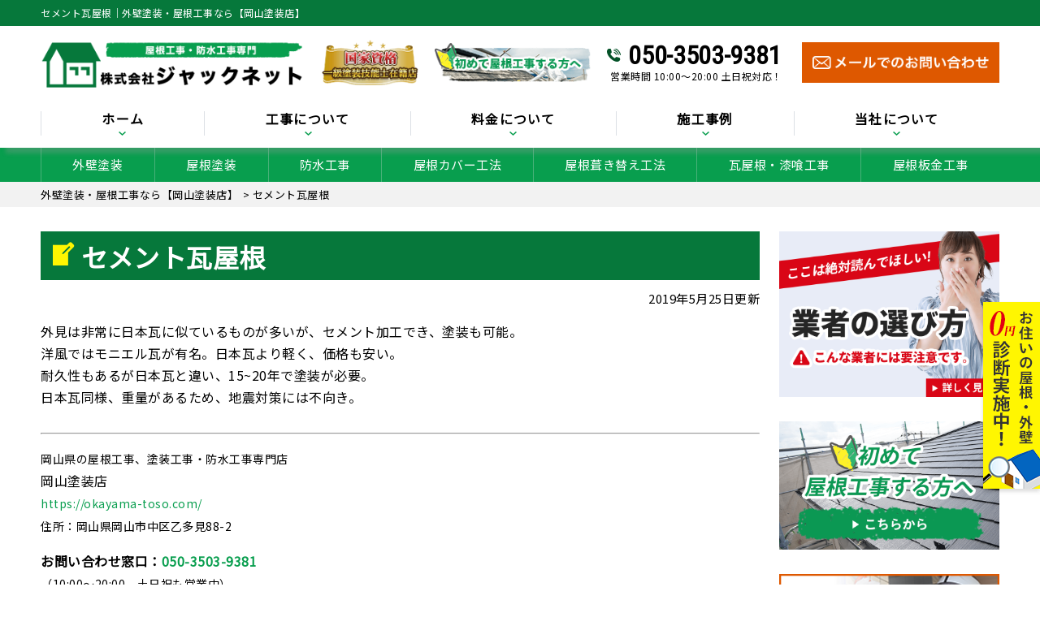

--- FILE ---
content_type: text/html; charset=UTF-8
request_url: https://okayama-toso.com/glossary/1164/
body_size: 16748
content:
<!DOCTYPE html>
<html lang="ja"
	prefix="og: https://ogp.me/ns#"  class="no-js">
<head>
	<meta name="google-site-verification" content="Ky-M9PSiPeCdDXQXYNVJvFnZynmKUvaQ3DhlCH434ME" />
	<!-- Global site tag (gtag.js) - Google Analytics -->
<script async src="https://www.googletagmanager.com/gtag/js?id=UA-157605823-1"></script>
<script>
  window.dataLayer = window.dataLayer || [];
  function gtag(){dataLayer.push(arguments);}
  gtag('js', new Date());

  gtag('config', 'UA-157605823-1');
</script>

<meta charset="UTF-8">
<meta http-equiv="X-UA-Compatible" content="IE=edge">
<meta name="viewport" content="width=device-width,initial-scale=1">
<meta name="msvalidate.01" content="C52F1F263E88F7EBD5E2E56CCDA06978" />
<!--[if lt IE 9]>
<script src="https://okayama-toso.com/wp-content/themes/lead-ythemeb/js/html5.js"></script>
<script src="//css3-mediaqueries-js.googlecode.com/svn/trunk/css3-mediaqueries.js"></script>
<![endif]-->
<script>(function(html){html.className = html.className.replace(/\bno-js\b/,'js')})(document.documentElement);</script>
<title>セメント瓦屋根 - 外壁塗装・屋根工事なら【岡山塗装店】</title>

		<!-- All in One SEO 4.1.6.2 -->
		<meta name="description" content="外見は非常に日本瓦に似ているものが多いが、セメント加工でき、塗装も可能。 洋風ではモニエル瓦が有名。日本瓦より … 続きを読む セメント瓦屋根" />
		<meta name="robots" content="max-image-preview:large" />
		<link rel="canonical" href="https://okayama-toso.com/glossary/1164/" />
		<meta property="og:locale" content="ja_JP" />
		<meta property="og:site_name" content="外壁塗装・屋根工事なら【岡山塗装店】 - 外壁塗装、屋根工事、防水工事、雨漏り修理、外壁修繕、屋根修理" />
		<meta property="og:type" content="article" />
		<meta property="og:title" content="セメント瓦屋根 - 外壁塗装・屋根工事なら【岡山塗装店】" />
		<meta property="og:description" content="外見は非常に日本瓦に似ているものが多いが、セメント加工でき、塗装も可能。 洋風ではモニエル瓦が有名。日本瓦より … 続きを読む セメント瓦屋根" />
		<meta property="og:url" content="https://okayama-toso.com/glossary/1164/" />
		<meta property="article:published_time" content="2019-05-25T07:05:53+00:00" />
		<meta property="article:modified_time" content="2019-05-25T07:05:53+00:00" />
		<meta name="twitter:card" content="summary" />
		<meta name="twitter:title" content="セメント瓦屋根 - 外壁塗装・屋根工事なら【岡山塗装店】" />
		<meta name="twitter:description" content="外見は非常に日本瓦に似ているものが多いが、セメント加工でき、塗装も可能。 洋風ではモニエル瓦が有名。日本瓦より … 続きを読む セメント瓦屋根" />
		<script type="application/ld+json" class="aioseo-schema">
			{"@context":"https:\/\/schema.org","@graph":[{"@type":"WebSite","@id":"https:\/\/okayama-toso.com\/#website","url":"https:\/\/okayama-toso.com\/","name":"\u5916\u58c1\u5857\u88c5\u30fb\u5c4b\u6839\u5de5\u4e8b\u306a\u3089\u3010\u5ca1\u5c71\u5857\u88c5\u5e97\u3011","description":"\u5916\u58c1\u5857\u88c5\u3001\u5c4b\u6839\u5de5\u4e8b\u3001\u9632\u6c34\u5de5\u4e8b\u3001\u96e8\u6f0f\u308a\u4fee\u7406\u3001\u5916\u58c1\u4fee\u7e55\u3001\u5c4b\u6839\u4fee\u7406","inLanguage":"ja","publisher":{"@id":"https:\/\/okayama-toso.com\/#organization"}},{"@type":"Organization","@id":"https:\/\/okayama-toso.com\/#organization","name":"\u5916\u58c1\u5857\u88c5\u30fb\u5c4b\u6839\u5de5\u4e8b\u306a\u3089\u3010\u5ca1\u5c71\u5857\u88c5\u5e97\u3011","url":"https:\/\/okayama-toso.com\/"},{"@type":"BreadcrumbList","@id":"https:\/\/okayama-toso.com\/glossary\/1164\/#breadcrumblist","itemListElement":[{"@type":"ListItem","@id":"https:\/\/okayama-toso.com\/#listItem","position":1,"item":{"@type":"WebPage","@id":"https:\/\/okayama-toso.com\/","name":"\u30db\u30fc\u30e0","description":"\u5ca1\u5c71\u3067\u5916\u58c1\u5857\u88c5\u3001\u5c4b\u6839\u5857\u88c5\u3001\u9632\u6c34\u5de5\u4e8b\u3001\u5916\u58c1\u4fee\u7e55\u3001\u5c4b\u6839\u4fee\u7406\u306a\u3089\u3001\u5ca1\u5c71\u5857\u88c5\u5e97\u3078\u3002 \u30b7\u30ea\u30b3\u30f3\u3001\u30d5\u30c3\u7d20\u3001\u30e9\u30b8\u30ab\u30eb\u3001\u7121\u6a5f\u5857\u6599\u306a\u3069\u9078\u3079\u308b\u5857\u6599\u3001\u6700\u957715\u5e74\u306e\u5b89\u5fc3\u306e\u9577\u671f\u4fdd\u8a3c\u3002 \u4e00\u7d1a\u5857\u88c5\u6280\u80fd\u58eb\u306b\u3088\u308b\uff10\u5186\u70b9\u691c\u3067\u3001\u304a\u4f4f\u307e\u3044\u306e\u52a3\u5316\u8a3a\u65ad\uff06\u7121\u6599\u898b\u7a4d\u3082\u308a\u5b9f\u65bd\u4e2d\uff01 \u304a\u6c17\u8efd\u306b\u304a\u554f\u3044\u5408\u308f\u305b\u304f\u3060\u3055\u3044\u3002","url":"https:\/\/okayama-toso.com\/"}}]},{"@type":"Person","@id":"https:\/\/okayama-toso.com\/author\/okayamatosoad\/#author","url":"https:\/\/okayama-toso.com\/author\/okayamatosoad\/","name":"okayamatosoAD","image":{"@type":"ImageObject","@id":"https:\/\/okayama-toso.com\/glossary\/1164\/#authorImage","url":"https:\/\/secure.gravatar.com\/avatar\/1f063815fdd835ab337d0d048fa6e781?s=96&d=mm&r=g","width":96,"height":96,"caption":"okayamatosoAD"}},{"@type":"WebPage","@id":"https:\/\/okayama-toso.com\/glossary\/1164\/#webpage","url":"https:\/\/okayama-toso.com\/glossary\/1164\/","name":"\u30bb\u30e1\u30f3\u30c8\u74e6\u5c4b\u6839 - \u5916\u58c1\u5857\u88c5\u30fb\u5c4b\u6839\u5de5\u4e8b\u306a\u3089\u3010\u5ca1\u5c71\u5857\u88c5\u5e97\u3011","description":"\u5916\u898b\u306f\u975e\u5e38\u306b\u65e5\u672c\u74e6\u306b\u4f3c\u3066\u3044\u308b\u3082\u306e\u304c\u591a\u3044\u304c\u3001\u30bb\u30e1\u30f3\u30c8\u52a0\u5de5\u3067\u304d\u3001\u5857\u88c5\u3082\u53ef\u80fd\u3002 \u6d0b\u98a8\u3067\u306f\u30e2\u30cb\u30a8\u30eb\u74e6\u304c\u6709\u540d\u3002\u65e5\u672c\u74e6\u3088\u308a \u2026 \u7d9a\u304d\u3092\u8aad\u3080 \u30bb\u30e1\u30f3\u30c8\u74e6\u5c4b\u6839","inLanguage":"ja","isPartOf":{"@id":"https:\/\/okayama-toso.com\/#website"},"breadcrumb":{"@id":"https:\/\/okayama-toso.com\/glossary\/1164\/#breadcrumblist"},"author":"https:\/\/okayama-toso.com\/author\/okayamatosoad\/#author","creator":"https:\/\/okayama-toso.com\/author\/okayamatosoad\/#author","datePublished":"2019-05-25T07:05:53+09:00","dateModified":"2019-05-25T07:05:53+09:00"}]}
		</script>
		<!-- All in One SEO -->

<link rel='dns-prefetch' href='//fonts.googleapis.com' />
<link rel='dns-prefetch' href='//s.w.org' />
<link rel="alternate" type="application/rss+xml" title="外壁塗装・屋根工事なら【岡山塗装店】 &raquo; フィード" href="https://okayama-toso.com/feed/" />
<link rel="alternate" type="application/rss+xml" title="外壁塗装・屋根工事なら【岡山塗装店】 &raquo; コメントフィード" href="https://okayama-toso.com/comments/feed/" />
		<!-- This site uses the Google Analytics by MonsterInsights plugin v8.10.0 - Using Analytics tracking - https://www.monsterinsights.com/ -->
		<!-- Note: MonsterInsights is not currently configured on this site. The site owner needs to authenticate with Google Analytics in the MonsterInsights settings panel. -->
					<!-- No UA code set -->
				<!-- / Google Analytics by MonsterInsights -->
		<link rel='stylesheet' id='wp-block-library-css'  href='https://okayama-toso.com/wp-includes/css/dist/block-library/style.min.css?ver=5.3.20' type='text/css' media='all' />
<link rel='stylesheet' id='wp-pagenavi-css'  href='https://okayama-toso.com/wp-content/plugins/wp-pagenavi/pagenavi-css.css?ver=2.70' type='text/css' media='all' />
<link rel='stylesheet' id='twentyfifteen-fonts-css'  href='https://fonts.googleapis.com/css?family=Noto+Sans%3A400italic%2C700italic%2C400%2C700%7CNoto+Serif%3A400italic%2C700italic%2C400%2C700%7CInconsolata%3A400%2C700&#038;subset=latin%2Clatin-ext' type='text/css' media='all' />
<link rel='stylesheet' id='genericons-css'  href='https://okayama-toso.com/wp-content/themes/lead-ythemeb/genericons/genericons.css?ver=3.2' type='text/css' media='all' />
<link rel='stylesheet' id='twentyfifteen-style-css'  href='https://okayama-toso.com/wp-content/themes/lead-ythemeb/style.css?ver=5.3.20' type='text/css' media='all' />
<!--[if lt IE 9]>
<link rel='stylesheet' id='twentyfifteen-ie-css'  href='https://okayama-toso.com/wp-content/themes/lead-ythemeb/css/ie.css?ver=20141010' type='text/css' media='all' />
<![endif]-->
<!--[if lt IE 8]>
<link rel='stylesheet' id='twentyfifteen-ie7-css'  href='https://okayama-toso.com/wp-content/themes/lead-ythemeb/css/ie7.css?ver=20141010' type='text/css' media='all' />
<![endif]-->
<link rel='stylesheet' id='dashicons-css'  href='https://okayama-toso.com/wp-includes/css/dashicons.min.css?ver=5.3.20' type='text/css' media='all' />
<script type='text/javascript' src='https://okayama-toso.com/wp-includes/js/jquery/jquery.js?ver=1.12.4-wp'></script>
<script type='text/javascript' src='https://okayama-toso.com/wp-includes/js/jquery/jquery-migrate.min.js?ver=1.4.1'></script>
<link rel='https://api.w.org/' href='https://okayama-toso.com/wp-json/' />
<link rel="EditURI" type="application/rsd+xml" title="RSD" href="https://okayama-toso.com/xmlrpc.php?rsd" />
<link rel='prev' title='日本瓦屋根（にほんがわらやね）' href='https://okayama-toso.com/glossary/1163/' />
<link rel='next' title='陸屋根（ろくやね・りくやね）' href='https://okayama-toso.com/glossary/1165/' />
<link rel='shortlink' href='https://okayama-toso.com/?p=1164' />
<link rel="alternate" type="application/json+oembed" href="https://okayama-toso.com/wp-json/oembed/1.0/embed?url=https%3A%2F%2Fokayama-toso.com%2Fglossary%2F1164%2F" />
<link rel="alternate" type="text/xml+oembed" href="https://okayama-toso.com/wp-json/oembed/1.0/embed?url=https%3A%2F%2Fokayama-toso.com%2Fglossary%2F1164%2F&#038;format=xml" />
<style type="text/css">.recentcomments a{display:inline !important;padding:0 !important;margin:0 !important;}</style><link rel="icon" href="https://okayama-toso.com/wp-content/uploads/2019/06/favicon_01.png" sizes="32x32" />
<link rel="icon" href="https://okayama-toso.com/wp-content/uploads/2019/06/favicon_01.png" sizes="192x192" />
<link rel="apple-touch-icon-precomposed" href="https://okayama-toso.com/wp-content/uploads/2019/06/favicon_01.png" />
<meta name="msapplication-TileImage" content="https://okayama-toso.com/wp-content/uploads/2019/06/favicon_01.png" />

<!-- BEGIN ExactMetrics v5.3.10 Universal Analytics - https://exactmetrics.com/ -->
<script>
(function(i,s,o,g,r,a,m){i['GoogleAnalyticsObject']=r;i[r]=i[r]||function(){
	(i[r].q=i[r].q||[]).push(arguments)},i[r].l=1*new Date();a=s.createElement(o),
	m=s.getElementsByTagName(o)[0];a.async=1;a.src=g;m.parentNode.insertBefore(a,m)
})(window,document,'script','https://www.google-analytics.com/analytics.js','ga');
  ga('create', 'UA-136800682-1', 'auto');
  ga('send', 'pageview');
</script>
<!-- END ExactMetrics Universal Analytics -->
<meta name="keywords"  content="セメント瓦屋根,外壁塗装・屋根工事なら【岡山塗装店】" />
<!--css-->
<link href="//fonts.googleapis.com/earlyaccess/mplus1p.css" rel="stylesheet" />
<link href="//fonts.googleapis.com/css?family=Anton" rel="stylesheet">
<link href="//fonts.googleapis.com/earlyaccess/sawarabimincho.css" rel="stylesheet" />
<link href="//fonts.googleapis.com/css?family=IBM+Plex+Serif" rel="stylesheet">
<link href="https://fonts.googleapis.com/css?family=M+PLUS+1p" rel="stylesheet">
<link rel="stylesheet" href="https://maxcdn.bootstrapcdn.com/font-awesome/4.7.0/css/font-awesome.min.css">
<script src="//ajax.googleapis.com/ajax/libs/jquery/1.11.1/jquery.min.js"></script>
<script type="text/javascript">
$(function() {
  $("#main-nav li.menu-item-697").click(function() {
    $("#main-nav li.menu-item-697 .header-nav-child").toggleClass("activate");
    $("#main-nav li.menu-item-744 .header-nav-child").removeClass("activate");
    $("#main-nav li.menu-item-745 .header-nav-child").removeClass("activate");
    $("#main-nav li.menu-item-746 .header-nav-child").removeClass("activate");
  });
  $("#main-nav li.menu-item-744").click(function() {
    $("#main-nav li.menu-item-744 .header-nav-child").toggleClass("activate");
    $("#main-nav li.menu-item-697 .header-nav-child").removeClass("activate");
    $("#main-nav li.menu-item-745 .header-nav-child").removeClass("activate");
    $("#main-nav li.menu-item-746 .header-nav-child").removeClass("activate");
  });
  $("#main-nav li.menu-item-745").click(function() {
    $("#main-nav li.menu-item-745 .header-nav-child").toggleClass("activate");
    $("#main-nav li.menu-item-697 .header-nav-child").removeClass("activate");
    $("#main-nav li.menu-item-744 .header-nav-child").removeClass("activate");
    $("#main-nav li.menu-item-746 .header-nav-child").removeClass("activate");
  });
  $("#main-nav li.menu-item-746").click(function() {
    $("#main-nav li.menu-item-746 .header-nav-child").toggleClass("activate");
    $("#main-nav li.menu-item-697 .header-nav-child").removeClass("activate");
    $("#main-nav li.menu-item-744 .header-nav-child").removeClass("activate");
    $("#main-nav li.menu-item-745 .header-nav-child").removeClass("activate");
  });
});
</script>
</head>

<body class="glossary-template-default single single-glossary postid-1164 drawer drawer--top page" itemscope itemtype="//schema.org/WebPage">
<div id="loaderafter-wrap">
<div id="bgl"><div id="bgr">

<header id="header" role="banner">

<div class="spview">
  <div class="hamburger_wrap">
  <button type="button" class="drawer-toggle drawer-hamburger">
    <span class="sr-only">toggle navigation</span> <span class="drawer-hamburger-icon"></span>
    <span class="menubtn_txt">MENU</span>
  </button>
  </div>
  <div class="head_sp_logoarea clear">
    <div class="site_title">
      <a href="https://okayama-toso.com/"><img src="https://okayama-toso.com/wp-content/themes/lead-ythemeb/images/logo.png" alt="岡山塗装店LOGO" /></a>
    </div>
    <div class="head_catch">
      <img src="https://okayama-toso.com/wp-content/themes/lead-ythemeb/images/frame/head_catch.png" alt="工事実績" />
    </div>
  </div>
  <nav class="drawer-nav" role="navigation">
            <div class="scrolling_wrap">
          <div class="site_title">
        <a href="https://okayama-toso.com/"><img src="https://okayama-toso.com/wp-content/themes/lead-ythemeb/images/logo.png" alt="岡山塗装店LOGO" width="auto" height="50px" /></a>
      </div>
      <div class="scrolling_wrap_top">
        <ul>
          <li><a href="https://okayama-toso.com/first/"><span class="dashicons dashicons-shield"></span><br>工事が初めての方へ</a></li>
          <li><a href="https://okayama-toso.com/reason/"><span class="dashicons dashicons-building"></span><br>当社の強み</a></li>
          <li><a href="https://okayama-toso.com/price/"><span class="dashicons dashicons-awards"></span><br>料金について</a></li>
          <li><a href="https://okayama-toso.com/inspection/"><span class="dashicons dashicons-clipboard"></span><br>無料診断</a></li>
          <li><a href="https://okayama-toso.com/case/"><span class="dashicons dashicons-format-gallery"></span><br>施工事例</a></li>
          <li><a href="https://okayama-toso.com/amamori/"><span class="dashicons dashicons-admin-home"></span><br>雨漏りスピード補修</a></li>
        </ul>
      </div>
      <div id="globalnaviarea_wrap" class="sp_menu">
        <ul><li id="menu-item-138" class="menu-item menu-item-type-post_type menu-item-object-page menu-item-138"><a href="https://okayama-toso.com/business/gaiheki/">外壁塗装</a></li>
<li id="menu-item-137" class="menu-item menu-item-type-post_type menu-item-object-page menu-item-137"><a href="https://okayama-toso.com/business/yanetoso/">屋根塗装</a></li>
<li id="menu-item-135" class="menu-item menu-item-type-post_type menu-item-object-page menu-item-135"><a href="https://okayama-toso.com/business/bousui/">防水工事</a></li>
<li id="menu-item-134" class="menu-item menu-item-type-post_type menu-item-object-page menu-item-134"><a href="https://okayama-toso.com/business/cover/">屋根カバー工法</a></li>
<li id="menu-item-132" class="menu-item menu-item-type-post_type menu-item-object-page menu-item-132"><a href="https://okayama-toso.com/business/fukikae/">屋根葺き替え工法</a></li>
<li id="menu-item-133" class="menu-item menu-item-type-post_type menu-item-object-page menu-item-133"><a href="https://okayama-toso.com/business/shikkui/">瓦屋根・漆喰工事</a></li>
<li id="menu-item-136" class="menu-item menu-item-type-post_type menu-item-object-page menu-item-136"><a href="https://okayama-toso.com/business/sheetmetal/">屋根板金工事</a></li>
<li id="menu-item-624" class="menu-item menu-item-type-post_type menu-item-object-page menu-item-624"><a href="https://okayama-toso.com/business/skylight/">天窓工事</a></li>
<li id="menu-item-131" class="menu-item menu-item-type-post_type menu-item-object-page menu-item-131"><a href="https://okayama-toso.com/business/amadoi/">雨どい工事（修理・交換）</a></li>
<li id="menu-item-623" class="menu-item menu-item-type-post_type menu-item-object-page menu-item-623"><a href="https://okayama-toso.com/business/siding/">サイディング張り替え</a></li>
<li id="menu-item-625" class="menu-item menu-item-type-post_type menu-item-object-page menu-item-625"><a href="https://okayama-toso.com/business/reform/">その他リフォーム</a></li>
<li id="menu-item-631" class="menu-item menu-item-type-post_type menu-item-object-page menu-item-631"><a href="https://okayama-toso.com/business/mansion/">ビル・マンション等の防水工事</a></li>
</ul>        <ul id="main-nav"><li id="menu-item-94" class="menu-item menu-item-type-custom menu-item-object-custom menu-item-home menu-item-94"><a href="http://okayama-toso.com/">ホーム</a></li>
<li id="menu-item-697" class="menu-item menu-item-type-custom menu-item-object-custom menu-item-has-children menu-item-697"><a>工事について</a>
<ul class="sub-menu">
	<li id="menu-item-97" class="menu-item menu-item-type-post_type menu-item-object-page menu-item-97"><a href="https://okayama-toso.com/business/">工事について</a></li>
	<li id="menu-item-474" class="menu-item menu-item-type-post_type menu-item-object-page menu-item-474"><a href="https://okayama-toso.com/first/">工事が初めての方へ</a></li>
	<li id="menu-item-475" class="menu-item menu-item-type-post_type menu-item-object-page menu-item-475"><a href="https://okayama-toso.com/amamori/">雨漏りスピード補修</a></li>
	<li id="menu-item-476" class="menu-item menu-item-type-post_type menu-item-object-page menu-item-476"><a href="https://okayama-toso.com/inspection/">屋根・外壁０円診断</a></li>
	<li id="menu-item-477" class="menu-item menu-item-type-post_type menu-item-object-page menu-item-477"><a href="https://okayama-toso.com/flow/">お問い合わせからの流れ</a></li>
	<li id="menu-item-478" class="menu-item menu-item-type-post_type menu-item-object-page menu-item-478"><a href="https://okayama-toso.com/coaking/">オートンイクシード</a></li>
	<li id="menu-item-479" class="menu-item menu-item-type-post_type menu-item-object-page menu-item-479"><a href="https://okayama-toso.com/alert/">こんな症状には要注意</a></li>
	<li id="menu-item-481" class="menu-item menu-item-type-post_type menu-item-object-page menu-item-481"><a href="https://okayama-toso.com/warranty/">安心の保証制度</a></li>
	<li id="menu-item-807" class="menu-item menu-item-type-post_type menu-item-object-page menu-item-807"><a href="https://okayama-toso.com/repair/">施工の際の下地処理</a></li>
</ul>
</li>
<li id="menu-item-744" class="menu-item menu-item-type-custom menu-item-object-custom menu-item-has-children menu-item-744"><a>料金について</a>
<ul class="sub-menu">
	<li id="menu-item-2395" class="menu-item menu-item-type-post_type menu-item-object-page menu-item-2395"><a href="https://okayama-toso.com/price/market/">外壁塗装の相場価格</a></li>
	<li id="menu-item-483" class="menu-item menu-item-type-post_type menu-item-object-page menu-item-483"><a href="https://okayama-toso.com/price/">料金について</a></li>
	<li id="menu-item-485" class="menu-item menu-item-type-post_type menu-item-object-page menu-item-485"><a href="https://okayama-toso.com/price/lowprice/">安さの秘密</a></li>
	<li id="menu-item-484" class="menu-item menu-item-type-post_type menu-item-object-page menu-item-484"><a href="https://okayama-toso.com/price/insurance/">火災保険を使った修繕工事</a></li>
	<li id="menu-item-627" class="menu-item menu-item-type-taxonomy menu-item-object-category menu-item-627"><a href="https://okayama-toso.com/category/tips/">住宅リフォームの真実</a></li>
</ul>
</li>
<li id="menu-item-745" class="menu-item menu-item-type-custom menu-item-object-custom menu-item-has-children menu-item-745"><a>施工事例</a>
<ul class="sub-menu">
	<li id="menu-item-486" class="menu-item menu-item-type-post_type menu-item-object-page menu-item-486"><a href="https://okayama-toso.com/case/">施工事例</a></li>
	<li id="menu-item-487" class="menu-item menu-item-type-post_type menu-item-object-page menu-item-487"><a href="https://okayama-toso.com/voice/">お客様の声</a></li>
	<li id="menu-item-1259" class="menu-item menu-item-type-custom menu-item-object-custom menu-item-1259"><a href="http://okayama-toso.com/report/">現場レポート</a></li>
</ul>
</li>
<li id="menu-item-746" class="menu-item menu-item-type-custom menu-item-object-custom menu-item-has-children menu-item-746"><a>当社について</a>
<ul class="sub-menu">
	<li id="menu-item-489" class="menu-item menu-item-type-post_type menu-item-object-page menu-item-489"><a href="https://okayama-toso.com/company/">会社概要</a></li>
	<li id="menu-item-490" class="menu-item menu-item-type-post_type menu-item-object-page menu-item-490"><a href="https://okayama-toso.com/business/">事業内容</a></li>
	<li id="menu-item-491" class="menu-item menu-item-type-post_type menu-item-object-page menu-item-491"><a href="https://okayama-toso.com/reason/">当社の強み</a></li>
	<li id="menu-item-492" class="menu-item menu-item-type-taxonomy menu-item-object-category menu-item-492"><a href="https://okayama-toso.com/category/topics/">新着情報</a></li>
	<li id="menu-item-493" class="menu-item menu-item-type-taxonomy menu-item-object-category menu-item-493"><a href="https://okayama-toso.com/category/blog/">屋根・外壁工事ブログ</a></li>
	<li id="menu-item-494" class="menu-item menu-item-type-post_type menu-item-object-page menu-item-494"><a href="https://okayama-toso.com/warranty/">安心の保証制度</a></li>
	<li id="menu-item-495" class="menu-item menu-item-type-post_type menu-item-object-page menu-item-495"><a href="https://okayama-toso.com/support/">定期訪問サポート</a></li>
</ul>
</li>
</ul>      </div><!-- #menu -->
      <div class="scrolling_wrap_bottom">
        <a href="https://okayama-toso.com/contact">
          <img src="https://okayama-toso.com/wp-content/themes/lead-ythemeb/images/frame/com_banner_shindan.png" width="100%" />
        </a>
      </div>
    </div>
  </nav>
</div>

<div class="ta_pcview">
  <div id="site_description_area"><div class="mainwrap">
      <h1 class="site_h1">セメント瓦屋根｜外壁塗装・屋根工事なら【岡山塗装店】</h1>
  </div></div>
  <div class="head_logoarea"><div class="mainwrap clear">
    <ul>
      <li><div class="site_title">
        <a href="https://okayama-toso.com/"><img src="https://okayama-toso.com/wp-content/themes/lead-ythemeb/images/logo.png" alt="岡山塗装店LOGO" /></a>
      </div></li>
      <li><div class="head_catch">
        <img src="https://okayama-toso.com/wp-content/themes/lead-ythemeb/images/frame/head_catch.png" alt="工事実績" />
      </div></li>
      <li><div class="head_catch">
        <a href="https://okayama-toso.com/first/">
          <img src="https://okayama-toso.com/wp-content/themes/lead-ythemeb/images/frame/head_customer.png" alt="初めて屋根塗装をする方へ" />
        </a>
      </div></li>
      <li><div class="head_tel">
        <div class="tel_no"><a href="tel:050-3503-9381">050-3503-9381</a></div>
        <div class="tel_time">営業時間&nbsp;10:00～20:00&nbsp;土日祝対応！</div>
      </div></li>
      <li><div class="head_contact">
        <a href="https://okayama-toso.com/contact/"><img src="https://okayama-toso.com/wp-content/themes/lead-ythemeb/images/frame/com_contact_mail.png" alt="お問い合わせ" />
      </div></a></li>
    </ul>
  </div></div>
  <div id="globalnaviarea_wrap" class="globalnaviarea_wrap clear">
    <div class="mainwrap">
      <div id="site_navigation">
        <nav id="main_navigation" role="navigation">
          <div id="toggle"><a class="menu-trigger" href="#"><span class="icon-menu2"></span></a></div>
          <div id="button_mail"><a href="https://okayama-toso.com/?page_id=32"><span class="icon-mail"></span></a></div>
          <div id="menu">
                        <ul id="main-nav" class="menu_wrap nav-menu dropmenu"><li class="menu-item menu-item-type-custom menu-item-object-custom menu-item-home menu-item-94"><a href="http://okayama-toso.com/">ホーム</a></li>
<li class="menu-item menu-item-type-custom menu-item-object-custom menu-item-has-children menu-item-697"><a>工事について</a><div class="header-nav-child"><div class="container"><ul class="sub-menu">	<li class="menu-item menu-item-type-post_type menu-item-object-page menu-item-97"><a href="https://okayama-toso.com/business/">工事について</a></li>
	<li class="menu-item menu-item-type-post_type menu-item-object-page menu-item-474"><a href="https://okayama-toso.com/first/">工事が初めての方へ</a></li>
	<li class="menu-item menu-item-type-post_type menu-item-object-page menu-item-475"><a href="https://okayama-toso.com/amamori/">雨漏りスピード補修</a></li>
	<li class="menu-item menu-item-type-post_type menu-item-object-page menu-item-476"><a href="https://okayama-toso.com/inspection/">屋根・外壁０円診断</a></li>
	<li class="menu-item menu-item-type-post_type menu-item-object-page menu-item-477"><a href="https://okayama-toso.com/flow/">お問い合わせからの流れ</a></li>
	<li class="menu-item menu-item-type-post_type menu-item-object-page menu-item-478"><a href="https://okayama-toso.com/coaking/">オートンイクシード</a></li>
	<li class="menu-item menu-item-type-post_type menu-item-object-page menu-item-479"><a href="https://okayama-toso.com/alert/">こんな症状には要注意</a></li>
	<li class="menu-item menu-item-type-post_type menu-item-object-page menu-item-481"><a href="https://okayama-toso.com/warranty/">安心の保証制度</a></li>
	<li class="menu-item menu-item-type-post_type menu-item-object-page menu-item-807"><a href="https://okayama-toso.com/repair/">施工の際の下地処理</a></li>
</ul></div></div></li>
<li class="menu-item menu-item-type-custom menu-item-object-custom menu-item-has-children menu-item-744"><a>料金について</a><div class="header-nav-child"><div class="container"><ul class="sub-menu">	<li class="menu-item menu-item-type-post_type menu-item-object-page menu-item-2395"><a href="https://okayama-toso.com/price/market/">外壁塗装の相場価格</a></li>
	<li class="menu-item menu-item-type-post_type menu-item-object-page menu-item-483"><a href="https://okayama-toso.com/price/">料金について</a></li>
	<li class="menu-item menu-item-type-post_type menu-item-object-page menu-item-485"><a href="https://okayama-toso.com/price/lowprice/">安さの秘密</a></li>
	<li class="menu-item menu-item-type-post_type menu-item-object-page menu-item-484"><a href="https://okayama-toso.com/price/insurance/">火災保険を使った修繕工事</a></li>
	<li class="menu-item menu-item-type-taxonomy menu-item-object-category menu-item-627"><a href="https://okayama-toso.com/category/tips/">住宅リフォームの真実</a></li>
</ul></div></div></li>
<li class="menu-item menu-item-type-custom menu-item-object-custom menu-item-has-children menu-item-745"><a>施工事例</a><div class="header-nav-child"><div class="container"><ul class="sub-menu">	<li class="menu-item menu-item-type-post_type menu-item-object-page menu-item-486"><a href="https://okayama-toso.com/case/">施工事例</a></li>
	<li class="menu-item menu-item-type-post_type menu-item-object-page menu-item-487"><a href="https://okayama-toso.com/voice/">お客様の声</a></li>
	<li class="menu-item menu-item-type-custom menu-item-object-custom menu-item-1259"><a href="http://okayama-toso.com/report/">現場レポート</a></li>
</ul></div></div></li>
<li class="menu-item menu-item-type-custom menu-item-object-custom menu-item-has-children menu-item-746"><a>当社について</a><div class="header-nav-child"><div class="container"><ul class="sub-menu">	<li class="menu-item menu-item-type-post_type menu-item-object-page menu-item-489"><a href="https://okayama-toso.com/company/">会社概要</a></li>
	<li class="menu-item menu-item-type-post_type menu-item-object-page menu-item-490"><a href="https://okayama-toso.com/business/">事業内容</a></li>
	<li class="menu-item menu-item-type-post_type menu-item-object-page menu-item-491"><a href="https://okayama-toso.com/reason/">当社の強み</a></li>
	<li class="menu-item menu-item-type-taxonomy menu-item-object-category menu-item-492"><a href="https://okayama-toso.com/category/topics/">新着情報</a></li>
	<li class="menu-item menu-item-type-taxonomy menu-item-object-category menu-item-493"><a href="https://okayama-toso.com/category/blog/">屋根・外壁工事ブログ</a></li>
	<li class="menu-item menu-item-type-post_type menu-item-object-page menu-item-494"><a href="https://okayama-toso.com/warranty/">安心の保証制度</a></li>
	<li class="menu-item menu-item-type-post_type menu-item-object-page menu-item-495"><a href="https://okayama-toso.com/support/">定期訪問サポート</a></li>
</ul></div></div></li>
</ul>          </div><!-- #menu -->
        </nav>
      </div><!-- /#site-navigation -->
    </div>
  </div><!-- /#globalnaviarea_wrap -->
</div>
</header><!-- .site-header -->

<div id="servicemenu_nav">
  <div class="mainwrap">
  <ul><li class="menu-item menu-item-type-post_type menu-item-object-page menu-item-138"><a href="https://okayama-toso.com/business/gaiheki/">外壁塗装</a></li>
<li class="menu-item menu-item-type-post_type menu-item-object-page menu-item-137"><a href="https://okayama-toso.com/business/yanetoso/">屋根塗装</a></li>
<li class="menu-item menu-item-type-post_type menu-item-object-page menu-item-135"><a href="https://okayama-toso.com/business/bousui/">防水工事</a></li>
<li class="menu-item menu-item-type-post_type menu-item-object-page menu-item-134"><a href="https://okayama-toso.com/business/cover/">屋根カバー工法</a></li>
<li class="menu-item menu-item-type-post_type menu-item-object-page menu-item-132"><a href="https://okayama-toso.com/business/fukikae/">屋根葺き替え工法</a></li>
<li class="menu-item menu-item-type-post_type menu-item-object-page menu-item-133"><a href="https://okayama-toso.com/business/shikkui/">瓦屋根・漆喰工事</a></li>
<li class="menu-item menu-item-type-post_type menu-item-object-page menu-item-136"><a href="https://okayama-toso.com/business/sheetmetal/">屋根板金工事</a></li>
<li class="menu-item menu-item-type-post_type menu-item-object-page menu-item-624"><a href="https://okayama-toso.com/business/skylight/">天窓工事</a></li>
<li class="menu-item menu-item-type-post_type menu-item-object-page menu-item-131"><a href="https://okayama-toso.com/business/amadoi/">雨どい工事（修理・交換）</a></li>
<li class="menu-item menu-item-type-post_type menu-item-object-page menu-item-623"><a href="https://okayama-toso.com/business/siding/">サイディング張り替え</a></li>
<li class="menu-item menu-item-type-post_type menu-item-object-page menu-item-625"><a href="https://okayama-toso.com/business/reform/">その他リフォーム</a></li>
<li class="menu-item menu-item-type-post_type menu-item-object-page menu-item-631"><a href="https://okayama-toso.com/business/mansion/">ビル・マンション等の防水工事</a></li>
</ul>  </div>
</div>

<div id="content" class="drawer-container t-gutter" role="main">
  
    <div id="breadcrumb" class="gpt clearfix">
    <div class="mainwrap">
      <!-- Breadcrumb NavXT 6.4.0 -->
<span property="itemListElement" typeof="ListItem"><a property="item" typeof="WebPage" title="Go to 外壁塗装・屋根工事なら【岡山塗装店】." href="https://okayama-toso.com" class="home"><span property="name">外壁塗装・屋根工事なら【岡山塗装店】</span></a><meta property="position" content="1"></span> &gt; <span class="post post-glossary current-item">セメント瓦屋根</span>    </div>
  </div>
  <div id="contentbody" class="clear mainwrap">
  
    <main id="maincolumn" class="site-main" role="main">
              <div id="pagetitlearea">
      <div class="mainwrap">
                  </div>
    </div>
    <article id="single_%e3%82%bb%e3%83%a1%e3%83%b3%e3%83%88%e7%93%a6%e5%b1%8b%e6%a0%b9">
        <section id="pn_post" class="com_btm">
            <h2 class="single_h2">
      セメント瓦屋根</h2>
      <p class="day">2019年5月25日更新</p>
      
      
      
            <div class="entry_content">
        <p>外見は非常に日本瓦に似ているものが多いが、セメント加工でき、塗装も可能。<br />
洋風ではモニエル瓦が有名。日本瓦より軽く、価格も安い。<br />
耐久性もあるが日本瓦と違い、15~20年で塗装が必要。<br />
日本瓦同様、重量があるため、地震対策には不向き。</p>
      </div>
          </section>
      
    <section class="singlesignature"><hr />
<p><small>岡山県の屋根工事、塗装工事・防水工事専門店</small><br />
岡山塗装店<br />
<small><a href="https://okayama-toso.com/">https://okayama-toso.com/</a><br />
住所：岡山県岡山市中区乙多見88-2</small></p>
<p><strong>お問い合わせ窓口：<a href="tel:[acf field=">050-3503-9381</a> </strong><br />
<small>（10:00～20:00　土日祝も営業中）</small></p>
<p><small>対応エリア：岡山県岡山市、他</small></p>
<p><small>★ 地元のお客様の施工実績多数掲載！</small></p>
<p><small><strong>施工実績</strong>　　<a href="https://okayama-toso.com/case/">https://okayama-toso.com/case/</a><br />
<strong>お客様の声</strong>　<a href="https://okayama-toso.com/voice/">https://okayama-toso.com/voice/</a></small></p>
<p><small>★ 塗装工事っていくらくらいなの？見積りだけでもいいのかな？</small></p>
<p><small>➡一級塗装技能士の屋根、外壁の無料点検をご利用ください！<br />
無理な営業等は一切行っておりません！</small><br />
<span style="color: #f2531c;"><strong>外壁屋根無料診断</strong></span>　<small><a href="https://okayama-toso.com/inspection/">https://okayama-toso.com/inspection/</a></small></p>
<p><small>★色を塗る前にシミュレーションしたい、塗装以外の工事方法はないの？ 　どんな塗料がいいの？　業者はどうやって選べばいいの？</small></p>
<p><small>➡　どんなご質問でもお気軽にお問い合わせください！ <br />
<strong>お問い合わせ</strong>　<a href="https://okayama-toso.com/contact/">https://okayama-toso.com/contact/</a></small></p>
<hr />
</section>
</article><!-- #post-## -->

<div id="breadcrumb" class="gpt clearfix">
  <!-- Breadcrumb NavXT 6.4.0 -->
<span property="itemListElement" typeof="ListItem"><a property="item" typeof="WebPage" title="Go to 外壁塗装・屋根工事なら【岡山塗装店】." href="https://okayama-toso.com" class="home"><span property="name">外壁塗装・屋根工事なら【岡山塗装店】</span></a><meta property="position" content="1"></span> &gt; <span class="post post-glossary current-item">セメント瓦屋根</span></div>
<section class="single_pager com_btm">
  <div class="mainwrap com_pad">
    <div id="prev_next" class="clearfix">
            <ul>
      <li><a href="https://okayama-toso.com/glossary/1163/" title="日本瓦屋根（にほんがわらやね）" id="prev" class="clearfix"><p><small>< 前の記事</small><br>日本瓦屋根（にほんがわらやね）</p></a></li><li><a href="https://okayama-toso.com/glossary/1165/" title="陸屋根（ろくやね・りくやね）" id="next" class="clearfix"><p><small>次の記事 ></small><br>陸屋根（ろくやね・りくやね）</p></a></li>      </ul>
          </div>
  </div>
</section>
    </main><!-- #maincolumn -->
    <aside id="sidecolumn" class="com_btm side_com"><div class="mainwrap_top">
	<div class="widget banner_link">
		<a href="https://okayama-toso.com/?p=194/">
			<img src="https://okayama-toso.com/wp-content/themes/lead-ythemeb/images/frame/side01.png" alt="業者の選び方" width="auto">
		</a>
	</div>
	<div class="widget banner_link">
		<a href="https://okayama-toso.com/?page_id=221/">
			<img src="https://okayama-toso.com/wp-content/themes/lead-ythemeb/images/frame/side02.png" alt="初めて外壁塗装をする方へ" width="auto">
		</a>
	</div>
	<div class="widget banner_list">
		<ul>
			<li><a href="https://okayama-toso.com/?page_id=320/">
				<img src="https://okayama-toso.com/wp-content/themes/lead-ythemeb/images/frame/side03_a.png" alt="当社の強み" width="auto">
			</a></li>
			<li><a href="https://okayama-toso.com/?page_id=340/">
				<img src="https://okayama-toso.com/wp-content/themes/lead-ythemeb/images/frame/side03_b.png" alt="補償保険について" width="auto">
			</a></li>
			<li><a href="https://okayama-toso.com/?page_id=314/">
				<img src="https://okayama-toso.com/wp-content/themes/lead-ythemeb/images/frame/side03_c.png" alt="工事の流れ" width="auto">
			</a></li>
		</ul>
	</div>
	<div class="widget side_servicemenu">
		<h3>工事メニュー</h3>
		<ul><li class="menu-item menu-item-type-post_type menu-item-object-page menu-item-138"><a href="https://okayama-toso.com/business/gaiheki/">外壁塗装</a></li>
<li class="menu-item menu-item-type-post_type menu-item-object-page menu-item-137"><a href="https://okayama-toso.com/business/yanetoso/">屋根塗装</a></li>
<li class="menu-item menu-item-type-post_type menu-item-object-page menu-item-135"><a href="https://okayama-toso.com/business/bousui/">防水工事</a></li>
<li class="menu-item menu-item-type-post_type menu-item-object-page menu-item-134"><a href="https://okayama-toso.com/business/cover/">屋根カバー工法</a></li>
<li class="menu-item menu-item-type-post_type menu-item-object-page menu-item-132"><a href="https://okayama-toso.com/business/fukikae/">屋根葺き替え工法</a></li>
<li class="menu-item menu-item-type-post_type menu-item-object-page menu-item-133"><a href="https://okayama-toso.com/business/shikkui/">瓦屋根・漆喰工事</a></li>
<li class="menu-item menu-item-type-post_type menu-item-object-page menu-item-136"><a href="https://okayama-toso.com/business/sheetmetal/">屋根板金工事</a></li>
<li class="menu-item menu-item-type-post_type menu-item-object-page menu-item-624"><a href="https://okayama-toso.com/business/skylight/">天窓工事</a></li>
<li class="menu-item menu-item-type-post_type menu-item-object-page menu-item-131"><a href="https://okayama-toso.com/business/amadoi/">雨どい工事（修理・交換）</a></li>
<li class="menu-item menu-item-type-post_type menu-item-object-page menu-item-623"><a href="https://okayama-toso.com/business/siding/">サイディング張り替え</a></li>
<li class="menu-item menu-item-type-post_type menu-item-object-page menu-item-625"><a href="https://okayama-toso.com/business/reform/">その他リフォーム</a></li>
<li class="menu-item menu-item-type-post_type menu-item-object-page menu-item-631"><a href="https://okayama-toso.com/business/mansion/">ビル・マンション等の防水工事</a></li>
</ul>		</div>
		<div class="widget banner_link">
			<a href="https://okayama-toso.com/?page_id=308/">
				<img src="https://okayama-toso.com/wp-content/themes/lead-ythemeb/images/frame/side04.png" alt="急な雨漏りを散水試験で突き止めます" width="auto">
			</a>
		</div>
		<div class="widget banner_link">
			<a href="https://okayama-toso.com/blog/759/">
				<img src="https://okayama-toso.com/wp-content/themes/lead-ythemeb/images/frame/side05.png" alt="外壁塗装とセットがお得な料金" width="auto">
			</a>
		</div>
		<div class="widget banner_link">
			<a href="https://okayama-toso.com/?p=172/">
				<img src="https://okayama-toso.com/wp-content/themes/lead-ythemeb/images/frame/side06.png" alt="軽量金属屋根30年耐久スーパーガルテクトフッ素" width="auto">
			</a>
		</div>
		<div class="widget banner_link">
			<a href="https://okayama-toso.com/?page_id=317/">
				<img src="https://okayama-toso.com/wp-content/themes/lead-ythemeb/images/frame/side07.png" alt="屋根・防水工事は シーリング材も重要です！オートンイクシード" width="auto">
			</a>
		</div>
		<div class="widget banner_link">
			<a href="https://okayama-toso.com/?page_id=192/">
				<img src="https://okayama-toso.com/wp-content/themes/lead-ythemeb/images/frame/side08.png" alt="こんな営業には要注意" width="auto">
			</a>
		</div>
		<div class="widget banner_link">
			<a href="https://okayama-toso.com/?page_id=304/">
				<img src="https://okayama-toso.com/wp-content/themes/lead-ythemeb/images/frame/side09.png" alt="火災保険で工事代金を軽減できます。" width="auto">
			</a>
		</div>
		<div class="widget banner_link">
			<img src="https://okayama-toso.com/wp-content/themes/lead-ythemeb/images/frame/side_area.png" alt="対応エリア 岡山県岡山市" width="auto">
		</div>
		<div class="widget side_faqlist">
			<h3><span class="dashicons dashicons-shield"></span>住宅リフォームの真実</h3>
			<div class="side_tipslist_inner">
				<ul>
										<li><a href="https://okayama-toso.com/topics/1453/">
						<div class="f_size37">
							<div class="leftdir">
								<img src="https://okayama-toso.com/wp-content/themes/lead-ythemeb/images/noimage.jpg" width="auto" alt="noimage" />
							</div>
							<div class="rightdir tipstitle">外壁塗装、屋根塗装の失敗例　第1位は？</div>
						</div>
					</a></li>
									<li><a href="https://okayama-toso.com/topics/1451/">
						<div class="f_size37">
							<div class="leftdir">
								<img src="https://okayama-toso.com/wp-content/themes/lead-ythemeb/images/noimage.jpg" width="auto" alt="noimage" />
							</div>
							<div class="rightdir tipstitle">外壁塗装、屋根塗装の失敗例　第2位は？</div>
						</div>
					</a></li>
									<li><a href="https://okayama-toso.com/topics/1449/">
						<div class="f_size37">
							<div class="leftdir">
								<img src="https://okayama-toso.com/wp-content/themes/lead-ythemeb/images/noimage.jpg" width="auto" alt="noimage" />
							</div>
							<div class="rightdir tipstitle">外壁塗装、屋根塗装の失敗例　第3位は？</div>
						</div>
					</a></li>
									<li><a href="https://okayama-toso.com/topics/1447/">
						<div class="f_size37">
							<div class="leftdir">
								<img src="https://okayama-toso.com/wp-content/themes/lead-ythemeb/images/noimage.jpg" width="auto" alt="noimage" />
							</div>
							<div class="rightdir tipstitle">外壁塗装、屋根塗装の失敗例　第4位は？</div>
						</div>
					</a></li>
									<li><a href="https://okayama-toso.com/topics/1445/">
						<div class="f_size37">
							<div class="leftdir">
								<img src="https://okayama-toso.com/wp-content/themes/lead-ythemeb/images/noimage.jpg" width="auto" alt="noimage" />
							</div>
							<div class="rightdir tipstitle">外壁塗装、屋根塗装の失敗例　第5位は？</div>
						</div>
					</a></li>
																</ul>
				<div class="ssm_btn"><a href="https://okayama-toso.com/category/tips/recommend/"><span class="dashicons dashicons-arrow-right"></span>一覧を見る</a></div>
			</div>
		</div>
		<div class="widget side_faqlist">
			<h3><span class="dashicons dashicons-editor-help"></span>よくあるご質問</h3>
			<div class="side_faqlist_inner">
				<ul>
										<li><a href="https://okayama-toso.com/?page_id=327/">
						<span class="icon_q">Q. </span>
						<span class="ans">雨の日の作業はどうなりますか？</span>
					</a></li>
										<li><a href="https://okayama-toso.com/?page_id=327/">
						<span class="icon_q">Q. </span>
						<span class="ans">塗装工事のベストシーズンは？</span>
					</a></li>
										<li><a href="https://okayama-toso.com/?page_id=327/">
						<span class="icon_q">Q. </span>
						<span class="ans">工事後になにか不具合があったときはどうすればいいですか？</span>
					</a></li>
										<li><a href="https://okayama-toso.com/?page_id=327/">
						<span class="icon_q">Q. </span>
						<span class="ans">外観の見映えを気にしなければ塗装をする必要はありませんか？</span>
					</a></li>
										<li><a href="https://okayama-toso.com/?page_id=327/">
						<span class="icon_q">Q. </span>
						<span class="ans">できるだけ費用を抑えたいのですが対応可能でしょうか？</span>
					</a></li>
																			</ul>
				<div class="ssm_btn"><a href="https://okayama-toso.com/?page_id=327/"><span class="dashicons dashicons-arrow-right"></span>一覧を見る</a></div>
			</div>
		</div>
</div></aside>  </div><!-- #contentbody -->
</div><!-- #content -->
  <section id="com_voice" class="mbno">
  <div class="cn_h3">
		<h3>
							お客様の声
					</h3>
  </div>
  <div class="mainwrap inner_com">
					<ul class="slide_3col voicecol">
								<li><a href="https://okayama-toso.com/voice/1014/">
					<div class="img">
		        <img src="https://okayama-toso.com/wp-content/themes/lead-ythemeb/images/noimage.jpg" width="auto" alt="noimage" />
		      </div>
					<div class="txt">
						<h4 class="title">屋根葺き替え工事　瓦屋根から金属屋根へ　雨漏り修理　岡山県岡山市　S様</h4>
						<p>
						台風のあと、雨の日に雨漏りして、ホームページで探して電話しました。
&nbsp;
見てもらう･･･						</p>
					</div>
				</a></li>
								<li><a href="https://okayama-toso.com/voice/1012/">
					<div class="img">
		        <img src="https://okayama-toso.com/wp-content/uploads/2019/04/yanegaiheki-1.jpg" width="auto" alt="noimage" />
		      </div>
					<div class="txt">
						<h4 class="title">屋根塗装、棟鈑金交換、外壁塗装　岡山県岡山市　N様</h4>
						<p>
						5社くらい提案を聞きましたが、株式会社ジャックネットさんが一番丁寧にご対応くださいました。
･･･						</p>
					</div>
				</a></li>
								<li><a href="https://okayama-toso.com/voice/1013/">
					<div class="img">
		        <img src="https://okayama-toso.com/wp-content/uploads/2019/04/yanegaiheki-2.jpg" width="auto" alt="noimage" />
		      </div>
					<div class="txt">
						<h4 class="title">ベランダFRP防水工事、屋根カバー工事、外壁塗装、庇補修工事　岡山県岡山市　K様</h4>
						<p>
						15年前にマイホームを購入してから、特にお手入れはしておらず、ある時庇が腐食しているのを見つ･･･						</p>
					</div>
				</a></li>
								<li><a href="https://okayama-toso.com/voice/2586/">
					<div class="img">
		        <img src="https://okayama-toso.com/wp-content/themes/lead-ythemeb/images/noimage.jpg" width="auto" alt="noimage" />
		      </div>
					<div class="txt">
						<h4 class="title">岡山県岡山市　外壁塗装、屋根塗装　プレミアムシリコン</h4>
						<p>
						この度は丁寧な施工、親切な対応、誠にありがとうございました。
築25年、ずっと気になっていた･･･						</p>
					</div>
				</a></li>
																			</ul>
			</div>
</section>
  <section id="com_contact" class="mbno">
	<div class="mainwrap inner_com">
		<a href="https://okayama-toso.com/contact">
			<img class="com_contact_mes" src="https://okayama-toso.com/wp-content/themes/lead-ythemeb/images/frame/com_contact_mes.png" alt="お気軽にお問い合わせください！" />
			<table><tr>
				<th><img src="https://okayama-toso.com/wp-content/themes/lead-ythemeb/images/frame/com_contact_map.png" alt="岡山県岡山市エリア" /></th>
				<td><div>
					<div class="col2_wrap">
						<div class="col2_item">
							<div class="tel_no"><a href="tel:050-3503-9381">050-3503-9381</a></div>
							<div class="tel_time">営業時間&nbsp;10:00～20:00&nbsp;土日祝対応！</div>
						</div>
						<div class="col2_item com_contact_mail">
							<img src="https://okayama-toso.com/wp-content/themes/lead-ythemeb/images/frame/com_contact_mail.png" alt="お問い合わせ" />
						</div>
					</div>
					<div class="f_size37">
						<div class="leftdir">
							<img src="https://okayama-toso.com/wp-content/themes/lead-ythemeb/images/logo.png" alt="岡山塗装店LOGO" width="220px" />
						</div>
						<div class="righrdir">
							<p class="address">
								屋根工事・防水工事専門 株式会社ジャックネット							</p>
							<p class="address">
								〒703-8238&nbsp;岡山県岡山市中区乙多見88-2							</p>
						</div>
					</div>
				</div></td>
			</tr></table>
		</a>
	</div>
</section>
      <section id="com_outcome" class="mbno">
    <div class="cn_h3">
      <h3>屋根工事の施工事例</h3>
      <p>
                  岡山県地域密着！ご依頼ありがとうございました！
        </p>
    </div>
    <div class="mainwrap inner_com">
      <ul class="col2_wrap">
                <li class="col2_item"><a href="https://okayama-toso.com/case/1265/">
          <table>
            <tr><th><h4>岡山県備前市　外壁塗装・屋根塗装　ファイン4Fセラミック　ファイン4Fベスト</h4></th></tr>
            <tr><td>
              <div class="f_size37">
                <img class="com_outcome_arrow" src="https://okayama-toso.com/wp-content/themes/lead-ythemeb/images/frame/com_outcome_arrow.png">
                <div class="img leftdir"><img width="600" height="400" src="https://okayama-toso.com/wp-content/uploads/2019/07/8e60834c151cdf8acdb0b06bd8444651-600x400.jpg" class="attachment-6040_thumbnail size-6040_thumbnail" alt="外壁塗装" srcset="https://okayama-toso.com/wp-content/uploads/2019/07/8e60834c151cdf8acdb0b06bd8444651-600x400.jpg 600w, https://okayama-toso.com/wp-content/uploads/2019/07/8e60834c151cdf8acdb0b06bd8444651-300x200.jpg 300w" sizes="(max-width: 600px) 100vw, 600px" /></div>
                <div class="img rightdir"><img width="600" height="400" src="https://okayama-toso.com/wp-content/uploads/2019/07/d41dd5b59d742c453a82c8dd085bce43-600x400.jpg" class="attachment-6040_thumbnail size-6040_thumbnail" alt="外壁塗装" srcset="https://okayama-toso.com/wp-content/uploads/2019/07/d41dd5b59d742c453a82c8dd085bce43-600x400.jpg 600w, https://okayama-toso.com/wp-content/uploads/2019/07/d41dd5b59d742c453a82c8dd085bce43-300x200.jpg 300w" sizes="(max-width: 600px) 100vw, 600px" /></div>
              </div>
              <div class="txt_wrap">
                <h5>■ 施工内容</h5>
                <p>屋根塗装、外壁塗装、付帯部塗装、コーキング打ち直し</p>
                <h5>■ 施工日数</h5>
                <p>14日間</p>
                <div class="des">
                  岡山県備前市のお客様宅の外壁塗装、屋根塗装の施工事例をご紹介します。
&nbsp;
こちらのお客様は、当社ホームページを見て、見積り希望でお問い合わせを頂きました。
お伺いしてお話を伺ったところ、当社は5社目でした。
&nbsp;
各社のお見積りを拝見させていただきましたが、当社含め5社中、3社は塗装面積が違っていたのです。
当社ともう1社（A社）は、塗装面積を実寸したとのことで、同じ･･･                </div>
              </div>
            </td></tr>
          </table>
        </a></li>
                <li class="col2_item"><a href="https://okayama-toso.com/case/2910/">
          <table>
            <tr><th><h4>岡山県新見市　外壁塗装　コーキング工事　ベランダ防水工事　付帯部塗装</h4></th></tr>
            <tr><td>
              <div class="f_size37">
                <img class="com_outcome_arrow" src="https://okayama-toso.com/wp-content/themes/lead-ythemeb/images/frame/com_outcome_arrow.png">
                <div class="img leftdir"><img width="600" height="400" src="https://okayama-toso.com/wp-content/uploads/2020/09/after-600x400.png" class="attachment-6040_thumbnail size-6040_thumbnail" alt="" srcset="https://okayama-toso.com/wp-content/uploads/2020/09/after-600x400.png 600w, https://okayama-toso.com/wp-content/uploads/2020/09/after-300x200.png 300w" sizes="(max-width: 600px) 100vw, 600px" /></div>
                <div class="img rightdir"><img width="600" height="400" src="https://okayama-toso.com/wp-content/uploads/2020/09/before-600x400.png" class="attachment-6040_thumbnail size-6040_thumbnail" alt="" srcset="https://okayama-toso.com/wp-content/uploads/2020/09/before-600x400.png 600w, https://okayama-toso.com/wp-content/uploads/2020/09/before-300x200.png 300w" sizes="(max-width: 600px) 100vw, 600px" /></div>
              </div>
              <div class="txt_wrap">
                <h5>■ 施工内容</h5>
                <p>外壁塗装　コーキング工事　ベランダ防水工事　付帯部塗装</p>
                <h5>■ 施工日数</h5>
                <p>14日間</p>
                <div class="des">
                  今回施工させていただいたのは、築40年のアパートです。
モルタルの外壁にはヘアークラックと呼ばれる細かなひび割れが発生し、コケやカビも繁殖している状態でした。
ベランダ下のサビ跡も、一際外観を古い印象にしていました。
住民の皆様に挨拶をし、足場を設置後、メッシュシートを張らせていただき、施工に取り掛かりました。
まずは、外壁全体を、コケやカビなどが分解できるバイオ洗浄剤を使い、高圧洗浄を行･･･                </div>
              </div>
            </td></tr>
          </table>
        </a></li>
                <li class="col2_item"><a href="https://okayama-toso.com/case/2490/">
          <table>
            <tr><th><h4>岡山県倉敷市　外壁塗装　屋根塗装　ピュアアクリルEC-5000PCM</h4></th></tr>
            <tr><td>
              <div class="f_size37">
                <img class="com_outcome_arrow" src="https://okayama-toso.com/wp-content/themes/lead-ythemeb/images/frame/com_outcome_arrow.png">
                <div class="img leftdir"><img width="600" height="400" src="https://okayama-toso.com/wp-content/uploads/2019/12/b833f8fc1b8009bbe4c046235e97d541-600x400.png" class="attachment-6040_thumbnail size-6040_thumbnail" alt="外壁塗装" srcset="https://okayama-toso.com/wp-content/uploads/2019/12/b833f8fc1b8009bbe4c046235e97d541-600x400.png 600w, https://okayama-toso.com/wp-content/uploads/2019/12/b833f8fc1b8009bbe4c046235e97d541-768x513.png 768w, https://okayama-toso.com/wp-content/uploads/2019/12/b833f8fc1b8009bbe4c046235e97d541-300x200.png 300w, https://okayama-toso.com/wp-content/uploads/2019/12/b833f8fc1b8009bbe4c046235e97d541.png 918w" sizes="(max-width: 600px) 100vw, 600px" /></div>
                <div class="img rightdir"><img width="600" height="400" src="https://okayama-toso.com/wp-content/uploads/2019/12/cee7fcaea8d1d019ad61eb059ad4bae2-600x400.jpg" class="attachment-6040_thumbnail size-6040_thumbnail" alt="外壁塗装" srcset="https://okayama-toso.com/wp-content/uploads/2019/12/cee7fcaea8d1d019ad61eb059ad4bae2-600x400.jpg 600w, https://okayama-toso.com/wp-content/uploads/2019/12/cee7fcaea8d1d019ad61eb059ad4bae2-300x200.jpg 300w" sizes="(max-width: 600px) 100vw, 600px" /></div>
              </div>
              <div class="txt_wrap">
                <h5>■ 施工内容</h5>
                <p>屋根塗装、外壁塗装、付帯部塗装</p>
                <h5>■ 施工日数</h5>
                <p>15日間</p>
                <div class="des">
                  岡山県倉敷市T様邸の、外壁塗装が完工しました。
&nbsp;
ホームページからご連絡いただき、モルタル外壁の細かいヒビ割れが気になるので、一度見て欲しい、とのご依頼でした。
&nbsp;
また屋根を拝見したところ、屋根材表面の剥がれや、苔などの汚れが見受けられました。
外壁塗装のみでも足場が必要になるので屋根の状態を説明し、合わせて屋根塗装の見積もりも提案しました。
説明にご納得いただ･･･                </div>
              </div>
            </td></tr>
          </table>
        </a></li>
                      </ul>
      <div class="com_btn yel"><a href="https://okayama-toso.com/case">施工事例一覧を見る</a></div>
    </div>
  </section>
    <section id="com_staff"><div class="mainwrap inner_com">
  <div class="cs_h3"><h3>スタッフ教育、職人育成にも<br class="spview">力を入れています!</h3></div>
  <table><tr>
    <th>
      <img src="https://okayama-toso.com/wp-content/themes/lead-ythemeb/images/frame/com_staff.png" alt="職人教育にも力を入れています!">
    </th>
    <td>
      <h4>保有資格一覧</h4>
      <ul class="col3_wrap">
                    <li class="col3_item">一級建築施工管理技士</li>
                    <li class="col3_item">一級塗装技能士</li>
                    <li class="col3_item">外壁劣化診断士</li>
                    <li class="col3_item">外壁診断士</li>
                    <li class="col3_item">有機溶剤作業主任者</li>
                    <li class="col3_item">高所作業車技能講習終了</li>
                    <li class="col3_item">足場の組立作業責任者</li>
                    <li class="col3_item">安全衛生教育修了</li>
                    <li class="col3_item">労働安全衛生法による技能講習終了</li>
                <li class="col3_item">他、多数</li>
      </ul>
    </td>
  </tr></table>
  <div class="com_btn"><a href="https://okayama-toso.com/company/">当社について</a></div>
</div></section>
  <section id="com_news" class="mbno">
  <div class="cn_h3">
   <h3>外壁塗装・屋根工事トピックス</h3>
 </div>
  <div class="mainwrap inner_com">
   <div class="seemorelist">
     <ul>
       <!-- <li><a class="report" href="https://okayama-toso.com/report/"><span class="dashicons dashicons-arrow-right"></span>現場レポート</a></li> -->
       <li><a class="topics" href="https://okayama-toso.com/?cat=1/"><span class="dashicons dashicons-arrow-right"></span>新着情報</a></li>
       <li><a class="blog" href="https://okayama-toso.com/?cat=5/"><span class="dashicons dashicons-arrow-right"></span>ブログ</a></li>
     </ul>
   </div>
    <ul class="slide_4col news_col">
            <li><a href="https://okayama-toso.com/topics/3049/">
        <div class="img">
          <img src="https://okayama-toso.com/wp-content/themes/lead-ythemeb/images/noimage.jpg" width="auto" alt="noimage" />
        </div>
        <div class="txt_wrap">
          <div class="clear">
            <p class="cat topics">新着情報</p>            <p class="day">2022/04/20</p>
          </div>
          <div class="title">岡山県岡山市　ジョリパット塗装工事の見積もり依頼をいただきました</div>
        </div>
      </a></li>
            <li><a href="https://okayama-toso.com/topics/3044/">
        <div class="img">
          <img src="https://okayama-toso.com/wp-content/themes/lead-ythemeb/images/noimage.jpg" width="auto" alt="noimage" />
        </div>
        <div class="txt_wrap">
          <div class="clear">
            <p class="cat topics">新着情報</p>            <p class="day">2022/04/13</p>
          </div>
          <div class="title">岡山県倉敷市　外装工事の見積もり依頼をいただきました</div>
        </div>
      </a></li>
            <li><a href="https://okayama-toso.com/topics/3039/">
        <div class="img">
          <img src="https://okayama-toso.com/wp-content/themes/lead-ythemeb/images/noimage.jpg" width="auto" alt="noimage" />
        </div>
        <div class="txt_wrap">
          <div class="clear">
            <p class="cat topics">新着情報</p>            <p class="day">2022/03/25</p>
          </div>
          <div class="title">岡山県岡山市　外壁塗装工事の見積もり依頼をいただきました</div>
        </div>
      </a></li>
            <li><a href="https://okayama-toso.com/topics/3035/">
        <div class="img">
          <img src="https://okayama-toso.com/wp-content/themes/lead-ythemeb/images/noimage.jpg" width="auto" alt="noimage" />
        </div>
        <div class="txt_wrap">
          <div class="clear">
            <p class="cat topics">新着情報</p>            <p class="day">2022/03/22</p>
          </div>
          <div class="title">岡山県倉敷市　屋根補修工事の見積もり依頼をいただきました</div>
        </div>
      </a></li>
            <li><a href="https://okayama-toso.com/topics/3032/">
        <div class="img">
          <img src="https://okayama-toso.com/wp-content/themes/lead-ythemeb/images/noimage.jpg" width="auto" alt="noimage" />
        </div>
        <div class="txt_wrap">
          <div class="clear">
            <p class="cat topics">新着情報</p>            <p class="day">2022/03/18</p>
          </div>
          <div class="title">岡山県倉敷市　外壁・屋根塗装工事の見積もり依頼をいただきました</div>
        </div>
      </a></li>
            <li><a href="https://okayama-toso.com/topics/3029/">
        <div class="img">
          <img src="https://okayama-toso.com/wp-content/themes/lead-ythemeb/images/noimage.jpg" width="auto" alt="noimage" />
        </div>
        <div class="txt_wrap">
          <div class="clear">
            <p class="cat topics">新着情報</p>            <p class="day">2022/03/15</p>
          </div>
          <div class="title">岡山県倉敷市　屋上防水工事の見積もり依頼をいただきました</div>
        </div>
      </a></li>
            <li><a href="https://okayama-toso.com/topics/3025/">
        <div class="img">
          <img src="https://okayama-toso.com/wp-content/themes/lead-ythemeb/images/noimage.jpg" width="auto" alt="noimage" />
        </div>
        <div class="txt_wrap">
          <div class="clear">
            <p class="cat topics">新着情報</p>            <p class="day">2022/03/10</p>
          </div>
          <div class="title">岡山県岡山市　雨漏り修理の見積もり依頼をいただきました</div>
        </div>
      </a></li>
            <li><a href="https://okayama-toso.com/topics/3021/">
        <div class="img">
          <img src="https://okayama-toso.com/wp-content/themes/lead-ythemeb/images/noimage.jpg" width="auto" alt="noimage" />
        </div>
        <div class="txt_wrap">
          <div class="clear">
            <p class="cat topics">新着情報</p>            <p class="day">2022/03/08</p>
          </div>
          <div class="title">岡山県岡山市　屋根板金・シーリング補修工事の見積もり依頼をいただきました</div>
        </div>
      </a></li>
            <li><a href="https://okayama-toso.com/topics/3016/">
        <div class="img">
          <img src="https://okayama-toso.com/wp-content/themes/lead-ythemeb/images/noimage.jpg" width="auto" alt="noimage" />
        </div>
        <div class="txt_wrap">
          <div class="clear">
            <p class="cat topics">新着情報</p>            <p class="day">2022/03/05</p>
          </div>
          <div class="title">岡山県倉敷市　屋根葺き替え・雨樋交換工事の見積もり依頼をいただきました</div>
        </div>
      </a></li>
            <li><a href="https://okayama-toso.com/topics/3012/">
        <div class="img">
          <img src="https://okayama-toso.com/wp-content/themes/lead-ythemeb/images/noimage.jpg" width="auto" alt="noimage" />
        </div>
        <div class="txt_wrap">
          <div class="clear">
            <p class="cat topics">新着情報</p>            <p class="day">2022/03/01</p>
          </div>
          <div class="title">岡山県岡山市　セメント瓦屋根・外壁塗装工事の見積もり依頼をいただきました</div>
        </div>
      </a></li>
                            </ul>
	  <ul>
		<li><a href="http://anamachi.com/gaiheki" target="_blank">あなたの街の外壁塗装屋さん</a></li>
		<li><a href="http://www.etosou.net" target="_blank">外壁塗装ネット</a></li>

	</ul>
  </div>
</section>
<!-- トップへ戻るボタン -->
<div id="contact_fix">
  <a href="https://okayama-toso.com/inspection/"><img src="https://okayama-toso.com/wp-content/themes/lead-ythemeb/images/frame/contact_btn.png" /></a>
</div>
<div id="back_to_top">
  <a href="#header"><img src="https://okayama-toso.com/wp-content/themes/lead-ythemeb/images/frame/back-to-top.png" /></a>
</div>
<footer id="footer" class="site_footer drawer-container t-gutter" role="contentinfo">
  <div class="footer_wrap_top">
    <div class="mainwrap">
      <div class="frt_inner mb30"><table>
        <tr><th>取扱いメーカー</th></tr>
        <tr><td><img src="https://okayama-toso.com/wp-content/themes/lead-ythemeb/images/frame/foot_maker.png" alt="取扱いメーカー" width="auto" /></td></tr>
      </table></div>
      <div class="frt_inner mb30"><table>
        <tr><th>屋根・外壁用語集</th></tr>
        <tr><td><ul class="glossary_list">
                    <li><a href="https://okayama-toso.com/glossary/1180/">クラック</a></li>
                    <li><a href="https://okayama-toso.com/glossary/1179/">チョーキング</a></li>
                    <li><a href="https://okayama-toso.com/glossary/1178/">フィラー</a></li>
                    <li><a href="https://okayama-toso.com/glossary/1177/">プライマー（シーラー）</a></li>
                    <li><a href="https://okayama-toso.com/glossary/1176/">サイディング</a></li>
                    <li><a href="https://okayama-toso.com/glossary/1175/">ALC（エーエルシー/パワーボード）</a></li>
                    <li><a href="https://okayama-toso.com/glossary/1174/">油性塗料</a></li>
                    <li><a href="https://okayama-toso.com/glossary/1173/">水性塗料</a></li>
                    <li><a href="https://okayama-toso.com/glossary/1172/">シーリング（コーキング）工事</a></li>
                    <li><a href="https://okayama-toso.com/glossary/1171/">バルコニー</a></li>
                    <li><a href="https://okayama-toso.com/glossary/1170/">ベランダ</a></li>
                    <li><a href="https://okayama-toso.com/glossary/1169/">アスファルト防水</a></li>
                    <li><a href="https://okayama-toso.com/glossary/1168/">ウレタン防水</a></li>
                    <li><a href="https://okayama-toso.com/glossary/1167/">シート防水</a></li>
                    <li><a href="https://okayama-toso.com/glossary/1166/">塗膜防水（とまくぼうすい）</a></li>
                    <li><a href="https://okayama-toso.com/glossary/1165/">陸屋根（ろくやね・りくやね）</a></li>
                    <li><a href="https://okayama-toso.com/glossary/1164/">セメント瓦屋根</a></li>
                    <li><a href="https://okayama-toso.com/glossary/1163/">日本瓦屋根（にほんがわらやね）</a></li>
                    <li><a href="https://okayama-toso.com/glossary/1162/">トタン屋根</a></li>
                    <li><a href="https://okayama-toso.com/glossary/1161/">屋根カバー工法</a></li>
                    <li><a href="https://okayama-toso.com/glossary/1160/">屋根葺き替え工事（やねふきかえこうじ）</a></li>
                    <li><a href="https://okayama-toso.com/glossary/1027/">雪止め</a></li>
                    <li><a href="https://okayama-toso.com/glossary/1026/">下葺き（したぶき）/ ルーフィング</a></li>
                    <li><a href="https://okayama-toso.com/glossary/1025/">野地板（のじいた）</a></li>
                    <li><a href="https://okayama-toso.com/glossary/1081/">笠木（かさぎ）</a></li>
                    <li><a href="https://okayama-toso.com/glossary/1023/">庇（ひさし）/ 霧よけ（きりよけ）</a></li>
                    <li><a href="https://okayama-toso.com/glossary/1022/">戸袋（とぶくろ）</a></li>
                    <li><a href="https://okayama-toso.com/glossary/1021/">雨戸（あまど）</a></li>
                    <li><a href="https://okayama-toso.com/glossary/1020/">幕板（まくいた）</a></li>
                    <li><a href="https://okayama-toso.com/glossary/1019/">這樋（はいどい）</a></li>
                    <li><a href="https://okayama-toso.com/glossary/1018/">集水器 （しゅうすいき）/上合（じょうごう）</a></li>
                    <li><a href="https://okayama-toso.com/glossary/1017/">雨どい</a></li>
                    <li><a href="https://okayama-toso.com/glossary/81/">棟板金（むねばんきん）</a></li>
                    <li><a href="https://okayama-toso.com/glossary/80/">軒天（のきてん）</a></li>
                    <li><a href="https://okayama-toso.com/glossary/79/">破風（はふ）</a></li>
                    <li><a href="https://okayama-toso.com/glossary/78/">貫板（ぬきいた）</a></li>
                    <li><a href="https://okayama-toso.com/glossary/77/">ケラバ</a></li>
                    <li><a href="https://okayama-toso.com/glossary/76/">寄棟屋根（よせむねやね）</a></li>
                    <li><a href="https://okayama-toso.com/glossary/75/">切妻屋根（きりづまやね）</a></li>
                    <li><a href="https://okayama-toso.com/glossary/74/">大棟（おおむね）</a></li>
                    <li><a href="https://okayama-toso.com/glossary/73/">隅棟（すみむね）/ 下り棟（くだりむね）</a></li>
                    <li><a href="https://okayama-toso.com/glossary/72/">ドーマー</a></li>
                    <li><a href="https://okayama-toso.com/glossary/71/">鼻隠し</a></li>
                    <li><a href="https://okayama-toso.com/glossary/70/">軒樋（のきどい）</a></li>
                    <li><a href="https://okayama-toso.com/glossary/69/">竪樋（たてどい）</a></li>
                    <li><a href="https://okayama-toso.com/glossary/68/">パラペット</a></li>
                    <li><a href="https://okayama-toso.com/glossary/64/">FRP防水</a></li>
                    <li><a href="https://okayama-toso.com/glossary/67/">アスファルトシングル</a></li>
                    <li><a href="https://okayama-toso.com/glossary/66/">スレート</a></li>
                    <li><a href="https://okayama-toso.com/glossary/65/">コロニアル</a></li>
                                      </ul></td></tr>
      </table></div>
      <div class="frt_inner"><table>
        <tr><th>対応エリア</th></tr>
        <tr><td>
          <ul class="glossary_list"><li id="menu-item-1332" class="menu-item menu-item-type-custom menu-item-object-custom menu-item-home menu-item-1332"><a href="http://okayama-toso.com/">岡山市</a></li>
<li id="menu-item-1333" class="menu-item menu-item-type-post_type menu-item-object-page menu-item-1333"><a href="https://okayama-toso.com/kurasiki/">倉敷市</a></li>
<li id="menu-item-1506" class="menu-item menu-item-type-post_type menu-item-object-page menu-item-1506"><a href="https://okayama-toso.com/tuyama/">津山市</a></li>
<li id="menu-item-1507" class="menu-item menu-item-type-post_type menu-item-object-page menu-item-1507"><a href="https://okayama-toso.com/tamano/">玉野市</a></li>
<li id="menu-item-1508" class="menu-item menu-item-type-post_type menu-item-object-page menu-item-1508"><a href="https://okayama-toso.com/kasaoka/">笠岡市</a></li>
<li id="menu-item-1509" class="menu-item menu-item-type-post_type menu-item-object-page menu-item-1509"><a href="https://okayama-toso.com/ibara/">井原市</a></li>
<li id="menu-item-1510" class="menu-item menu-item-type-post_type menu-item-object-page menu-item-1510"><a href="https://okayama-toso.com/soujya/">総社市</a></li>
<li id="menu-item-1511" class="menu-item menu-item-type-post_type menu-item-object-page menu-item-1511"><a href="https://okayama-toso.com/takahasi/">高梁市</a></li>
<li id="menu-item-1512" class="menu-item menu-item-type-post_type menu-item-object-page menu-item-1512"><a href="https://okayama-toso.com/niimi/">新見市</a></li>
<li id="menu-item-1513" class="menu-item menu-item-type-post_type menu-item-object-page menu-item-1513"><a href="https://okayama-toso.com/bizen/">備前市</a></li>
<li id="menu-item-1514" class="menu-item menu-item-type-post_type menu-item-object-page menu-item-1514"><a href="https://okayama-toso.com/setouti/">瀬戸内市</a></li>
<li id="menu-item-1515" class="menu-item menu-item-type-post_type menu-item-object-page menu-item-1515"><a href="https://okayama-toso.com/akaiwa/">赤磐市</a></li>
<li id="menu-item-1516" class="menu-item menu-item-type-post_type menu-item-object-page menu-item-1516"><a href="https://okayama-toso.com/maniwa/">真庭市</a></li>
<li id="menu-item-1517" class="menu-item menu-item-type-post_type menu-item-object-page menu-item-1517"><a href="https://okayama-toso.com/mimasaka/">美作市</a></li>
<li id="menu-item-1518" class="menu-item menu-item-type-post_type menu-item-object-page menu-item-1518"><a href="https://okayama-toso.com/asakuti/">浅口市</a></li>
</ul>        </td></tr>
      </table></div>
    </div>
  </div><!-- /.footer_wrap_top -->
  <div class="footer_wrap">
    <div class="mainwrap">
      <div class="f_size37 clear">
        <div class="leftdir foot_info ta_c">
          <div class="info_inner">
            <img src="https://okayama-toso.com/wp-content/themes/lead-ythemeb/images/frame/foot_catch.png" alt="創業19年 累積1200棟施工事例" />
            <a href="https://okayama-toso.com/"><img src="https://okayama-toso.com/wp-content/themes/lead-ythemeb/images/logo.png" alt="岡山塗装店LOGO" /></a>
            <div class="tel_no"><a href="tel:050-3503-9381">050-3503-9381</a></div>
            <p class="fax_no"></p>
            <div class="tel_time">営業時間&nbsp;10:00～20:00&nbsp;土日祝対応！</div>
            <p class="address">
              〒703-8238<br>
              岡山県岡山市中区乙多見88-2<br>
                          </p>
            <table class="jigyou">
              <tr><th>事業内容</th></tr>
              <tr><td>外壁改修工事、塗装工事⼀式、防水工事、シーリング工事、屋根工事、雨樋工事、リフォーム全般</td></tr>
            </table>
          </div>
        </div>
        <div class="rightdir footmenu_wrap">
          <nav class="footmenu mainwrap">
            <ul class="foot_gnav">
              <li>
                <ul><li id="menu-item-264" class="menu-item menu-item-type-custom menu-item-object-custom menu-item-home menu-item-264"><a href="http://okayama-toso.com/">HOME</a></li>
<li id="menu-item-265" class="menu-item menu-item-type-post_type menu-item-object-page menu-item-has-children menu-item-265"><a href="https://okayama-toso.com/business/">工事メニュー</a>
<ul class="sub-menu">
	<li id="menu-item-267" class="menu-item menu-item-type-post_type menu-item-object-page menu-item-267"><a href="https://okayama-toso.com/business/fukikae/">屋根葺き替え工法</a></li>
	<li id="menu-item-269" class="menu-item menu-item-type-post_type menu-item-object-page menu-item-269"><a href="https://okayama-toso.com/business/cover/">屋根カバー工法（重ね葺き工事）</a></li>
	<li id="menu-item-266" class="menu-item menu-item-type-post_type menu-item-object-page menu-item-266"><a href="https://okayama-toso.com/business/amadoi/">雨どい工事（修理・交換）</a></li>
	<li id="menu-item-270" class="menu-item menu-item-type-post_type menu-item-object-page menu-item-270"><a href="https://okayama-toso.com/business/bousui/">屋上・ベランダ防水工事</a></li>
	<li id="menu-item-268" class="menu-item menu-item-type-post_type menu-item-object-page menu-item-268"><a href="https://okayama-toso.com/business/shikkui/">瓦屋根・漆喰工事</a></li>
	<li id="menu-item-271" class="menu-item menu-item-type-post_type menu-item-object-page menu-item-271"><a href="https://okayama-toso.com/business/sheetmetal/">屋根板金工事</a></li>
	<li id="menu-item-272" class="menu-item menu-item-type-post_type menu-item-object-page menu-item-272"><a href="https://okayama-toso.com/business/yanetoso/">屋根塗装</a></li>
	<li id="menu-item-273" class="menu-item menu-item-type-post_type menu-item-object-page menu-item-273"><a href="https://okayama-toso.com/business/gaiheki/">外壁塗装</a></li>
	<li id="menu-item-274" class="menu-item menu-item-type-post_type menu-item-object-page menu-item-274"><a href="https://okayama-toso.com/business/siding/">サイディング張り替え</a></li>
	<li id="menu-item-275" class="menu-item menu-item-type-post_type menu-item-object-page menu-item-275"><a href="https://okayama-toso.com/business/skylight/">天窓工事</a></li>
	<li id="menu-item-276" class="menu-item menu-item-type-post_type menu-item-object-page menu-item-276"><a href="https://okayama-toso.com/business/reform/">その他リフォーム</a></li>
	<li id="menu-item-277" class="menu-item menu-item-type-post_type menu-item-object-page menu-item-277"><a href="https://okayama-toso.com/business/mansion/">ビル・マンションの防水工事</a></li>
</ul>
</li>
<li id="menu-item-278" class="menu-item menu-item-type-post_type menu-item-object-page menu-item-has-children menu-item-278"><a href="https://okayama-toso.com/price/">料金について</a>
<ul class="sub-menu">
	<li id="menu-item-2394" class="menu-item menu-item-type-post_type menu-item-object-page menu-item-2394"><a href="https://okayama-toso.com/price/market/">外壁塗装の相場価格</a></li>
	<li id="menu-item-307" class="menu-item menu-item-type-post_type menu-item-object-page menu-item-307"><a href="https://okayama-toso.com/price/lowprice/">安さの秘密</a></li>
	<li id="menu-item-306" class="menu-item menu-item-type-post_type menu-item-object-page menu-item-306"><a href="https://okayama-toso.com/price/insurance/">火災保険を使った修繕工事</a></li>
</ul>
</li>
<li id="menu-item-1054" class="menu-item menu-item-type-post_type menu-item-object-page menu-item-has-children menu-item-1054"><a href="https://okayama-toso.com/case/">施工事例</a>
<ul class="sub-menu">
	<li id="menu-item-1055" class="menu-item menu-item-type-post_type menu-item-object-page menu-item-1055"><a href="https://okayama-toso.com/voice/">お客様の声</a></li>
	<li id="menu-item-1260" class="menu-item menu-item-type-custom menu-item-object-custom menu-item-1260"><a href="http://okayama-toso.com/report/">現場レポート</a></li>
</ul>
</li>
</ul>              </li>
              <li>
                <ul><li id="menu-item-262" class="menu-item menu-item-type-post_type menu-item-object-page menu-item-has-children menu-item-262"><a href="https://okayama-toso.com/first/">工事について</a>
<ul class="sub-menu">
	<li id="menu-item-263" class="menu-item menu-item-type-post_type menu-item-object-page menu-item-263"><a href="https://okayama-toso.com/first/">住宅工事が初めての方へ</a></li>
	<li id="menu-item-310" class="menu-item menu-item-type-post_type menu-item-object-page menu-item-310"><a href="https://okayama-toso.com/amamori/">雨漏りスピード補修</a></li>
	<li id="menu-item-313" class="menu-item menu-item-type-post_type menu-item-object-page menu-item-313"><a href="https://okayama-toso.com/inspection/">屋根・外壁０円診断</a></li>
	<li id="menu-item-316" class="menu-item menu-item-type-post_type menu-item-object-page menu-item-316"><a href="https://okayama-toso.com/flow/">お問い合わせからの流れ</a></li>
	<li id="menu-item-1057" class="menu-item menu-item-type-post_type menu-item-object-page menu-item-1057"><a href="https://okayama-toso.com/simulator/">カラーシミュレーション</a></li>
	<li id="menu-item-808" class="menu-item menu-item-type-post_type menu-item-object-page menu-item-808"><a href="https://okayama-toso.com/repair/">施工の際の下地処理</a></li>
	<li id="menu-item-319" class="menu-item menu-item-type-post_type menu-item-object-page menu-item-319"><a href="https://okayama-toso.com/coaking/">オートンイクシード</a></li>
	<li id="menu-item-339" class="menu-item menu-item-type-post_type menu-item-object-page menu-item-339"><a href="https://okayama-toso.com/alert/">こんな症状には要注意</a></li>
	<li id="menu-item-342" class="menu-item menu-item-type-post_type menu-item-object-page menu-item-342"><a href="https://okayama-toso.com/warranty/">安心の保証制度</a></li>
	<li id="menu-item-345" class="menu-item menu-item-type-post_type menu-item-object-page menu-item-345"><a href="https://okayama-toso.com/support/">定期訪問サポート</a></li>
</ul>
</li>
<li id="menu-item-347" class="menu-item menu-item-type-taxonomy menu-item-object-category menu-item-has-children menu-item-347"><a href="https://okayama-toso.com/category/tips/">住宅リフォームの真実</a>
<ul class="sub-menu">
	<li id="menu-item-1058" class="menu-item menu-item-type-post_type menu-item-object-post menu-item-1058"><a href="https://okayama-toso.com/tips/1052/">外壁塗装のポイント</a></li>
	<li id="menu-item-348" class="menu-item menu-item-type-post_type menu-item-object-post menu-item-348"><a href="https://okayama-toso.com/tips/194/">工事業者の選び方　～基礎編～</a></li>
	<li id="menu-item-626" class="menu-item menu-item-type-post_type menu-item-object-post menu-item-626"><a href="https://okayama-toso.com/tips/192/">こんな営業には要注意</a></li>
	<li id="menu-item-350" class="menu-item menu-item-type-post_type menu-item-object-post menu-item-350"><a href="https://okayama-toso.com/tips/182/">塗装してはいけない壁や屋根</a></li>
	<li id="menu-item-628" class="menu-item menu-item-type-post_type menu-item-object-post menu-item-628"><a href="https://okayama-toso.com/tips/193/">見積もりを見るポイント</a></li>
	<li id="menu-item-814" class="menu-item menu-item-type-post_type menu-item-object-post menu-item-814"><a href="https://okayama-toso.com/tips/193/">見積もりの落とし穴</a></li>
	<li id="menu-item-354" class="menu-item menu-item-type-post_type menu-item-object-post menu-item-354"><a href="https://okayama-toso.com/tips/172/">30年耐久のガルバリウム屋根</a></li>
	<li id="menu-item-1072" class="menu-item menu-item-type-post_type menu-item-object-post menu-item-1072"><a href="https://okayama-toso.com/tips/163/">外壁塗装・屋根塗装をDIY？</a></li>
	<li id="menu-item-1073" class="menu-item menu-item-type-post_type menu-item-object-post menu-item-1073"><a href="https://okayama-toso.com/blog/759/">屋根と外壁はセットがお得</a></li>
	<li id="menu-item-1074" class="menu-item menu-item-type-post_type menu-item-object-post menu-item-1074"><a href="https://okayama-toso.com/tips/180/">屋根工事の基礎知識</a></li>
</ul>
</li>
</ul>              </li>
              <li>
                <ul><li id="menu-item-1059" class="menu-item menu-item-type-taxonomy menu-item-object-category menu-item-has-children menu-item-1059"><a href="https://okayama-toso.com/category/toryo/">塗料について</a>
<ul class="sub-menu">
	<li id="menu-item-1063" class="menu-item menu-item-type-post_type menu-item-object-post menu-item-1063"><a href="https://okayama-toso.com/toryo/1044/">断熱塗料 ガイナ</a></li>
	<li id="menu-item-1064" class="menu-item menu-item-type-post_type menu-item-object-post menu-item-1064"><a href="https://okayama-toso.com/toryo/1042/">WBアート 多色仕上げ</a></li>
	<li id="menu-item-1065" class="menu-item menu-item-type-post_type menu-item-object-post menu-item-1065"><a href="https://okayama-toso.com/toryo/1040/">ナノコンポジットW／Ｆ</a></li>
	<li id="menu-item-1066" class="menu-item menu-item-type-post_type menu-item-object-post menu-item-1066"><a href="https://okayama-toso.com/toryo/1038/">遮熱塗料 サーモアイ</a></li>
	<li id="menu-item-1060" class="menu-item menu-item-type-post_type menu-item-object-post menu-item-1060"><a href="https://okayama-toso.com/toryo/1050/">パーフェクトトップ</a></li>
	<li id="menu-item-1067" class="menu-item menu-item-type-post_type menu-item-object-post menu-item-1067"><a href="https://okayama-toso.com/toryo/1036/">プレミアムシリコン</a></li>
	<li id="menu-item-1068" class="menu-item menu-item-type-post_type menu-item-object-post menu-item-1068"><a href="https://okayama-toso.com/toryo/1034/">遮熱塗料 アドグリーンコート</a></li>
	<li id="menu-item-1069" class="menu-item menu-item-type-post_type menu-item-object-post menu-item-1069"><a href="https://okayama-toso.com/toryo/1032/">光触媒塗料　ピュアコート</a></li>
	<li id="menu-item-1070" class="menu-item menu-item-type-post_type menu-item-object-post menu-item-1070"><a href="https://okayama-toso.com/toryo/1030/">ピュアライドUVプロテクトクリアー</a></li>
</ul>
</li>
<li id="menu-item-322" class="menu-item menu-item-type-post_type menu-item-object-page menu-item-has-children menu-item-322"><a href="https://okayama-toso.com/reason/">当社について</a>
<ul class="sub-menu">
	<li id="menu-item-323" class="menu-item menu-item-type-post_type menu-item-object-page menu-item-323"><a href="https://okayama-toso.com/reason/">当社の強み</a></li>
	<li id="menu-item-324" class="menu-item menu-item-type-post_type menu-item-object-page menu-item-324"><a href="https://okayama-toso.com/company/">会社概要</a></li>
	<li id="menu-item-325" class="menu-item menu-item-type-taxonomy menu-item-object-category menu-item-325"><a href="https://okayama-toso.com/category/topics/">新着情報</a></li>
</ul>
</li>
<li id="menu-item-326" class="menu-item menu-item-type-post_type menu-item-object-page menu-item-has-children menu-item-326"><a href="https://okayama-toso.com/contact/">お問い合わせ</a>
<ul class="sub-menu">
	<li id="menu-item-329" class="menu-item menu-item-type-post_type menu-item-object-page menu-item-329"><a href="https://okayama-toso.com/faq/">よくあるご質問</a></li>
	<li id="menu-item-330" class="menu-item menu-item-type-post_type menu-item-object-page menu-item-privacy-policy menu-item-330"><a href="https://okayama-toso.com/privacy/">プライバシーポリシー</a></li>
</ul>
</li>
<li id="menu-item-331" class="menu-item menu-item-type-post_type menu-item-object-page menu-item-331"><a href="https://okayama-toso.com/sitemap/">その他のメニュー</a></li>
</ul>              </li>
            </ul>
          </nav>
        </div>
      </div>
    </div>
  </div>
  <div id="copyright_wrap"><div class="mainwrap clear">
    © <a href="https://okayama-toso.com">外壁塗装・屋根工事なら【岡山塗装店】</a>&ensp;All&ensp;Rights&ensp;Reserved.
  </div></div>
</footer><!-- #footer.site_footer -->
</div><!-- /.bgr --></div><!-- /.bgl -->
<!-- drawer file -->
<link rel="stylesheet" type="text/css" href="https://okayama-toso.com/wp-content/themes/lead-ythemeb/js/drawer/drawer-docs.css" media="screen and (max-width: 767px)" />
<script type="text/javascript" src="https://okayama-toso.com/wp-content/themes/lead-ythemeb/js/drawer/drawer-docs.js" const mq = window.matchMedia( "(min-width: 767px)" );></script>
<!--lightbox file-->
<link rel="stylesheet" type="text/css" href="https://okayama-toso.com/wp-content/themes/lead-ythemeb/js/lightbox/css/lightbox.css" />
<script type="text/javascript" src="https://okayama-toso.com/wp-content/themes/lead-ythemeb/js/lightbox/js/lightbox.js"></script>
<!-- bxSlider file -->
<link href="https://okayama-toso.com/wp-content/themes/lead-ythemeb/js/bxslider/jquery.bxslider.css" rel="stylesheet" />
<!-- <script src="//ajax.googleapis.com/ajax/libs/jquery/1.8.2/jquery.min.js"></script> -->
<script src="https://okayama-toso.com/wp-content/themes/lead-ythemeb/js/bxslider/jquery.bxslider.min.js"></script>
<!--smoothScroll-->
<script type="text/javascript" src="https://okayama-toso.com/wp-content/themes/lead-ythemeb/js/smoothscroll/backtotopbtn.js"></script>
<!--rov-->
<script type="text/javascript" src="https://okayama-toso.com/wp-content/themes/lead-ythemeb/js/rov.js"></script>
<script>!function(d,s,id){var js,fjs=d.getElementsByTagName(s)[0],p=/^http:/.test(d.location)?'http':'https';if(!d.getElementById(id)){js=d.createElement(s);js.id=id;js.src=p+'://platform.twitter.com/widgets.js';fjs.parentNode.insertBefore(js,fjs);}}(document, 'script', 'twitter-wjs');</script>
<!-- slick CSS file -->
<link rel="stylesheet" type="text/css" href="https://okayama-toso.com/wp-content/themes/lead-ythemeb/js/slick/slick.css" media="screen" />
<link rel="stylesheet" type="text/css" href="https://okayama-toso.com/wp-content/themes/lead-ythemeb/js/slick/slick-theme.css" media="screen" />
<!-- <script src="//ajax.googleapis.com/ajax/libs/jquery/1.11.1/jquery.min.js"></script> -->
<script src="https://okayama-toso.com/wp-content/themes/lead-ythemeb/js/slick/slick.min.js"></script>
<script type="text/javascript" src="https://okayama-toso.com/wp-content/themes/lead-ythemeb/js/moo-script.js"></script>
<!-- speech -->
<script>
  $(function() {
      $('.voice-img-left').find('p,br').remove();
      $('.voice-img-right').find('p,br').remove();
  });
</script>
<!-- End speech -->
<script type='text/javascript' src='https://okayama-toso.com/wp-content/themes/lead-ythemeb/js/skip-link-focus-fix.js?ver=20141010'></script>
<script type='text/javascript'>
/* <![CDATA[ */
var screenReaderText = {"expand":"<span class=\"screen-reader-text\">\u30b5\u30d6\u30e1\u30cb\u30e5\u30fc\u3092\u5c55\u958b<\/span>","collapse":"<span class=\"screen-reader-text\">\u30b5\u30d6\u30e1\u30cb\u30e5\u30fc\u3092\u9589\u3058\u308b<\/span>"};
/* ]]> */
</script>
<script type='text/javascript' src='https://okayama-toso.com/wp-content/themes/lead-ythemeb/js/functions.js?ver=20150330'></script>
<script type='text/javascript' src='https://okayama-toso.com/wp-includes/js/wp-embed.min.js?ver=5.3.20'></script>
</div><!-- #loaderafter-wrap -->
</body>
</html>
